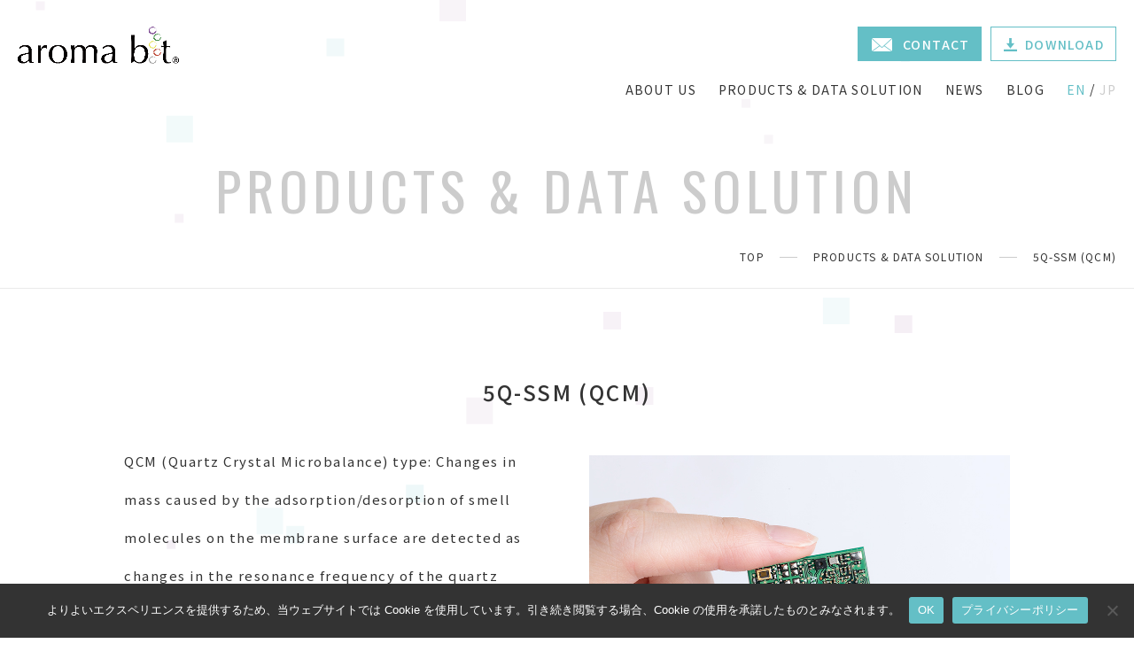

--- FILE ---
content_type: text/html; charset=UTF-8
request_url: https://www.aromabit.com/en/products_datasolution-en/5q-ssm-qcm-en/
body_size: 8086
content:
<!DOCTYPE html>
<html>

<head>
    <meta charset="utf-8">
    <meta name="viewport" content="width=device-width,initial-scale=1">
    <meta name="format-detection" content="telephone=no">

    <!-- キャッシュ対策 -->
    <meta http-equiv="Pragma" content="no-cache">
    <meta http-equiv="Cache-Control" content="no-cache">

    <!-- ファビコンなど -->
    <link rel="apple-touch-icon" sizes="128x128" href="https://www.aromabit.com/wp-content/themes/wp-aromabit/img/common/favicon.png">
    <link rel="shortcut icon" href="https://www.aromabit.com/wp-content/themes/wp-aromabit/img/common/favicon.ico">

    <!-- css -->
    <link rel="stylesheet" href="https://www.aromabit.com/wp-content/themes/wp-aromabit/css/common.css?20260121040641" type="text/css" />

    <!-- js -->
    <script src="https://ajax.googleapis.com/ajax/libs/jquery/3.6.0/jquery.min.js"></script>
    <script src="https://cdnjs.cloudflare.com/ajax/libs/parallax/3.1.0/parallax.min.js"></script>
    <script type="text/javascript" src="https://www.aromabit.com/wp-content/themes/wp-aromabit/js/jtransit.min.js"></script>
    <script type="text/javascript" src="https://www.aromabit.com/wp-content/themes/wp-aromabit/js/main.js"></script>

    <!-- google font -->
    <link rel="preconnect" href="https://fonts.googleapis.com">
    <link rel="preconnect" href="https://fonts.gstatic.com" crossorigin>
    <link href="https://fonts.googleapis.com/css2?family=Noto+Sans+JP:wght@400;500&family=Oswald&display=swap" rel="stylesheet">
    

<link rel="stylesheet" href="https://www.aromabit.com/wp-content/themes/wp-aromabit/css/product.css?20260121040641" type="text/css" />

<title>5Q-SSM (QCM) | Aroma Bit, Inc.</title>
	<style>img:is([sizes="auto" i], [sizes^="auto," i]) { contain-intrinsic-size: 3000px 1500px }</style>
	
		<!-- All in One SEO 4.8.1.1 - aioseo.com -->
	<meta name="robots" content="max-image-preview:large" />
	<link rel="canonical" href="https://www.aromabit.com/en/products_datasolution-en/5q-ssm-qcm-en/" />
	<meta name="generator" content="All in One SEO (AIOSEO) 4.8.1.1" />

		<!-- Google tag (gtag.js) -->
<script async src="https://www.googletagmanager.com/gtag/js?id=G-MX1RVRJCZW"></script>
<script>
  window.dataLayer = window.dataLayer || [];
  function gtag(){dataLayer.push(arguments);}
  gtag('js', new Date());

  gtag('config', 'G-MX1RVRJCZW');
  gtag('config', 'UA-66661208-1');
</script>
		<meta property="og:locale" content="en_US" />
		<meta property="og:site_name" content="aromabit -" />
		<meta property="og:type" content="article" />
		<meta property="og:title" content="5Q-SSM (QCM) | Aroma Bit, Inc." />
		<meta property="og:url" content="https://www.aromabit.com/en/products_datasolution-en/5q-ssm-qcm-en/" />
		<meta property="og:image" content="https://52.193.158.205/wp-content/uploads/2022/08/og-image.jpg" />
		<meta property="og:image:secure_url" content="https://52.193.158.205/wp-content/uploads/2022/08/og-image.jpg" />
		<meta property="article:published_time" content="2022-08-06T13:03:59+00:00" />
		<meta property="article:modified_time" content="2024-12-25T08:36:20+00:00" />
		<meta name="twitter:card" content="summary_large_image" />
		<meta name="twitter:title" content="5Q-SSM (QCM) | Aroma Bit, Inc." />
		<meta name="twitter:image" content="http://52.193.158.205/wp-content/uploads/2022/08/og-image.jpg" />
		<script type="application/ld+json" class="aioseo-schema">
			{"@context":"https:\/\/schema.org","@graph":[{"@type":"BreadcrumbList","@id":"https:\/\/www.aromabit.com\/en\/products_datasolution-en\/5q-ssm-qcm-en\/#breadcrumblist","itemListElement":[{"@type":"ListItem","@id":"https:\/\/www.aromabit.com\/#listItem","position":1,"name":"Home","item":"https:\/\/www.aromabit.com\/","nextItem":{"@type":"ListItem","@id":"https:\/\/www.aromabit.com\/en\/products_datasolution-en\/#listItem","name":"PRODUCTS & DATA SOLUTION(EN)"}},{"@type":"ListItem","@id":"https:\/\/www.aromabit.com\/en\/products_datasolution-en\/#listItem","position":2,"name":"PRODUCTS & DATA SOLUTION(EN)","item":"https:\/\/www.aromabit.com\/en\/products_datasolution-en\/","nextItem":{"@type":"ListItem","@id":"https:\/\/www.aromabit.com\/en\/products_datasolution-en\/5q-ssm-qcm-en\/#listItem","name":"5Q-SSM (QCM)"},"previousItem":{"@type":"ListItem","@id":"https:\/\/www.aromabit.com\/#listItem","name":"Home"}},{"@type":"ListItem","@id":"https:\/\/www.aromabit.com\/en\/products_datasolution-en\/5q-ssm-qcm-en\/#listItem","position":3,"name":"5Q-SSM (QCM)","previousItem":{"@type":"ListItem","@id":"https:\/\/www.aromabit.com\/en\/products_datasolution-en\/#listItem","name":"PRODUCTS & DATA SOLUTION(EN)"}}]},{"@type":"Organization","@id":"https:\/\/www.aromabit.com\/#organization","name":"aromabit","url":"https:\/\/www.aromabit.com\/"},{"@type":"WebPage","@id":"https:\/\/www.aromabit.com\/en\/products_datasolution-en\/5q-ssm-qcm-en\/#webpage","url":"https:\/\/www.aromabit.com\/en\/products_datasolution-en\/5q-ssm-qcm-en\/","name":"5Q-SSM (QCM) | Aroma Bit, Inc.","inLanguage":"en-US","isPartOf":{"@id":"https:\/\/www.aromabit.com\/#website"},"breadcrumb":{"@id":"https:\/\/www.aromabit.com\/en\/products_datasolution-en\/5q-ssm-qcm-en\/#breadcrumblist"},"image":{"@type":"ImageObject","url":"https:\/\/www.aromabit.com\/wp-content\/uploads\/2022\/08\/5Q-SSM.jpg","@id":"https:\/\/www.aromabit.com\/en\/products_datasolution-en\/5q-ssm-qcm-en\/#mainImage","width":960,"height":600},"primaryImageOfPage":{"@id":"https:\/\/www.aromabit.com\/en\/products_datasolution-en\/5q-ssm-qcm-en\/#mainImage"},"datePublished":"2022-08-06T22:03:59+09:00","dateModified":"2024-12-25T17:36:20+09:00"},{"@type":"WebSite","@id":"https:\/\/www.aromabit.com\/#website","url":"https:\/\/www.aromabit.com\/","name":"aromabit","inLanguage":"en-US","publisher":{"@id":"https:\/\/www.aromabit.com\/#organization"}}]}
		</script>
		<!-- All in One SEO -->

<link rel="alternate" href="https://www.aromabit.com/products_datasolution/5q-ssm-qcm/" hreflang="ja" />
<link rel="alternate" href="https://www.aromabit.com/en/products_datasolution-en/5q-ssm-qcm-en/" hreflang="en" />
<script type="text/javascript">
/* <![CDATA[ */
window._wpemojiSettings = {"baseUrl":"https:\/\/s.w.org\/images\/core\/emoji\/16.0.1\/72x72\/","ext":".png","svgUrl":"https:\/\/s.w.org\/images\/core\/emoji\/16.0.1\/svg\/","svgExt":".svg","source":{"concatemoji":"https:\/\/www.aromabit.com\/wp-includes\/js\/wp-emoji-release.min.js?ver=6.8.3"}};
/*! This file is auto-generated */
!function(s,n){var o,i,e;function c(e){try{var t={supportTests:e,timestamp:(new Date).valueOf()};sessionStorage.setItem(o,JSON.stringify(t))}catch(e){}}function p(e,t,n){e.clearRect(0,0,e.canvas.width,e.canvas.height),e.fillText(t,0,0);var t=new Uint32Array(e.getImageData(0,0,e.canvas.width,e.canvas.height).data),a=(e.clearRect(0,0,e.canvas.width,e.canvas.height),e.fillText(n,0,0),new Uint32Array(e.getImageData(0,0,e.canvas.width,e.canvas.height).data));return t.every(function(e,t){return e===a[t]})}function u(e,t){e.clearRect(0,0,e.canvas.width,e.canvas.height),e.fillText(t,0,0);for(var n=e.getImageData(16,16,1,1),a=0;a<n.data.length;a++)if(0!==n.data[a])return!1;return!0}function f(e,t,n,a){switch(t){case"flag":return n(e,"\ud83c\udff3\ufe0f\u200d\u26a7\ufe0f","\ud83c\udff3\ufe0f\u200b\u26a7\ufe0f")?!1:!n(e,"\ud83c\udde8\ud83c\uddf6","\ud83c\udde8\u200b\ud83c\uddf6")&&!n(e,"\ud83c\udff4\udb40\udc67\udb40\udc62\udb40\udc65\udb40\udc6e\udb40\udc67\udb40\udc7f","\ud83c\udff4\u200b\udb40\udc67\u200b\udb40\udc62\u200b\udb40\udc65\u200b\udb40\udc6e\u200b\udb40\udc67\u200b\udb40\udc7f");case"emoji":return!a(e,"\ud83e\udedf")}return!1}function g(e,t,n,a){var r="undefined"!=typeof WorkerGlobalScope&&self instanceof WorkerGlobalScope?new OffscreenCanvas(300,150):s.createElement("canvas"),o=r.getContext("2d",{willReadFrequently:!0}),i=(o.textBaseline="top",o.font="600 32px Arial",{});return e.forEach(function(e){i[e]=t(o,e,n,a)}),i}function t(e){var t=s.createElement("script");t.src=e,t.defer=!0,s.head.appendChild(t)}"undefined"!=typeof Promise&&(o="wpEmojiSettingsSupports",i=["flag","emoji"],n.supports={everything:!0,everythingExceptFlag:!0},e=new Promise(function(e){s.addEventListener("DOMContentLoaded",e,{once:!0})}),new Promise(function(t){var n=function(){try{var e=JSON.parse(sessionStorage.getItem(o));if("object"==typeof e&&"number"==typeof e.timestamp&&(new Date).valueOf()<e.timestamp+604800&&"object"==typeof e.supportTests)return e.supportTests}catch(e){}return null}();if(!n){if("undefined"!=typeof Worker&&"undefined"!=typeof OffscreenCanvas&&"undefined"!=typeof URL&&URL.createObjectURL&&"undefined"!=typeof Blob)try{var e="postMessage("+g.toString()+"("+[JSON.stringify(i),f.toString(),p.toString(),u.toString()].join(",")+"));",a=new Blob([e],{type:"text/javascript"}),r=new Worker(URL.createObjectURL(a),{name:"wpTestEmojiSupports"});return void(r.onmessage=function(e){c(n=e.data),r.terminate(),t(n)})}catch(e){}c(n=g(i,f,p,u))}t(n)}).then(function(e){for(var t in e)n.supports[t]=e[t],n.supports.everything=n.supports.everything&&n.supports[t],"flag"!==t&&(n.supports.everythingExceptFlag=n.supports.everythingExceptFlag&&n.supports[t]);n.supports.everythingExceptFlag=n.supports.everythingExceptFlag&&!n.supports.flag,n.DOMReady=!1,n.readyCallback=function(){n.DOMReady=!0}}).then(function(){return e}).then(function(){var e;n.supports.everything||(n.readyCallback(),(e=n.source||{}).concatemoji?t(e.concatemoji):e.wpemoji&&e.twemoji&&(t(e.twemoji),t(e.wpemoji)))}))}((window,document),window._wpemojiSettings);
/* ]]> */
</script>
<link rel='stylesheet' id='embed-pdf-viewer-css' href='https://www.aromabit.com/wp-content/plugins/embed-pdf-viewer/css/embed-pdf-viewer.css?ver=2.4.5' type='text/css' media='screen' />
<style id='wp-emoji-styles-inline-css' type='text/css'>

	img.wp-smiley, img.emoji {
		display: inline !important;
		border: none !important;
		box-shadow: none !important;
		height: 1em !important;
		width: 1em !important;
		margin: 0 0.07em !important;
		vertical-align: -0.1em !important;
		background: none !important;
		padding: 0 !important;
	}
</style>
<link rel='stylesheet' id='wp-block-library-css' href='https://www.aromabit.com/wp-includes/css/dist/block-library/style.min.css?ver=6.8.3' type='text/css' media='all' />
<style id='classic-theme-styles-inline-css' type='text/css'>
/*! This file is auto-generated */
.wp-block-button__link{color:#fff;background-color:#32373c;border-radius:9999px;box-shadow:none;text-decoration:none;padding:calc(.667em + 2px) calc(1.333em + 2px);font-size:1.125em}.wp-block-file__button{background:#32373c;color:#fff;text-decoration:none}
</style>
<style id='tropicalista-pdfembed-style-inline-css' type='text/css'>
.wp-block-tropicalista-pdfembed{height:500px}

</style>
<style id='global-styles-inline-css' type='text/css'>
:root{--wp--preset--aspect-ratio--square: 1;--wp--preset--aspect-ratio--4-3: 4/3;--wp--preset--aspect-ratio--3-4: 3/4;--wp--preset--aspect-ratio--3-2: 3/2;--wp--preset--aspect-ratio--2-3: 2/3;--wp--preset--aspect-ratio--16-9: 16/9;--wp--preset--aspect-ratio--9-16: 9/16;--wp--preset--color--black: #000000;--wp--preset--color--cyan-bluish-gray: #abb8c3;--wp--preset--color--white: #ffffff;--wp--preset--color--pale-pink: #f78da7;--wp--preset--color--vivid-red: #cf2e2e;--wp--preset--color--luminous-vivid-orange: #ff6900;--wp--preset--color--luminous-vivid-amber: #fcb900;--wp--preset--color--light-green-cyan: #7bdcb5;--wp--preset--color--vivid-green-cyan: #00d084;--wp--preset--color--pale-cyan-blue: #8ed1fc;--wp--preset--color--vivid-cyan-blue: #0693e3;--wp--preset--color--vivid-purple: #9b51e0;--wp--preset--gradient--vivid-cyan-blue-to-vivid-purple: linear-gradient(135deg,rgba(6,147,227,1) 0%,rgb(155,81,224) 100%);--wp--preset--gradient--light-green-cyan-to-vivid-green-cyan: linear-gradient(135deg,rgb(122,220,180) 0%,rgb(0,208,130) 100%);--wp--preset--gradient--luminous-vivid-amber-to-luminous-vivid-orange: linear-gradient(135deg,rgba(252,185,0,1) 0%,rgba(255,105,0,1) 100%);--wp--preset--gradient--luminous-vivid-orange-to-vivid-red: linear-gradient(135deg,rgba(255,105,0,1) 0%,rgb(207,46,46) 100%);--wp--preset--gradient--very-light-gray-to-cyan-bluish-gray: linear-gradient(135deg,rgb(238,238,238) 0%,rgb(169,184,195) 100%);--wp--preset--gradient--cool-to-warm-spectrum: linear-gradient(135deg,rgb(74,234,220) 0%,rgb(151,120,209) 20%,rgb(207,42,186) 40%,rgb(238,44,130) 60%,rgb(251,105,98) 80%,rgb(254,248,76) 100%);--wp--preset--gradient--blush-light-purple: linear-gradient(135deg,rgb(255,206,236) 0%,rgb(152,150,240) 100%);--wp--preset--gradient--blush-bordeaux: linear-gradient(135deg,rgb(254,205,165) 0%,rgb(254,45,45) 50%,rgb(107,0,62) 100%);--wp--preset--gradient--luminous-dusk: linear-gradient(135deg,rgb(255,203,112) 0%,rgb(199,81,192) 50%,rgb(65,88,208) 100%);--wp--preset--gradient--pale-ocean: linear-gradient(135deg,rgb(255,245,203) 0%,rgb(182,227,212) 50%,rgb(51,167,181) 100%);--wp--preset--gradient--electric-grass: linear-gradient(135deg,rgb(202,248,128) 0%,rgb(113,206,126) 100%);--wp--preset--gradient--midnight: linear-gradient(135deg,rgb(2,3,129) 0%,rgb(40,116,252) 100%);--wp--preset--font-size--small: 13px;--wp--preset--font-size--medium: 20px;--wp--preset--font-size--large: 36px;--wp--preset--font-size--x-large: 42px;--wp--preset--spacing--20: 0.44rem;--wp--preset--spacing--30: 0.67rem;--wp--preset--spacing--40: 1rem;--wp--preset--spacing--50: 1.5rem;--wp--preset--spacing--60: 2.25rem;--wp--preset--spacing--70: 3.38rem;--wp--preset--spacing--80: 5.06rem;--wp--preset--shadow--natural: 6px 6px 9px rgba(0, 0, 0, 0.2);--wp--preset--shadow--deep: 12px 12px 50px rgba(0, 0, 0, 0.4);--wp--preset--shadow--sharp: 6px 6px 0px rgba(0, 0, 0, 0.2);--wp--preset--shadow--outlined: 6px 6px 0px -3px rgba(255, 255, 255, 1), 6px 6px rgba(0, 0, 0, 1);--wp--preset--shadow--crisp: 6px 6px 0px rgba(0, 0, 0, 1);}:where(.is-layout-flex){gap: 0.5em;}:where(.is-layout-grid){gap: 0.5em;}body .is-layout-flex{display: flex;}.is-layout-flex{flex-wrap: wrap;align-items: center;}.is-layout-flex > :is(*, div){margin: 0;}body .is-layout-grid{display: grid;}.is-layout-grid > :is(*, div){margin: 0;}:where(.wp-block-columns.is-layout-flex){gap: 2em;}:where(.wp-block-columns.is-layout-grid){gap: 2em;}:where(.wp-block-post-template.is-layout-flex){gap: 1.25em;}:where(.wp-block-post-template.is-layout-grid){gap: 1.25em;}.has-black-color{color: var(--wp--preset--color--black) !important;}.has-cyan-bluish-gray-color{color: var(--wp--preset--color--cyan-bluish-gray) !important;}.has-white-color{color: var(--wp--preset--color--white) !important;}.has-pale-pink-color{color: var(--wp--preset--color--pale-pink) !important;}.has-vivid-red-color{color: var(--wp--preset--color--vivid-red) !important;}.has-luminous-vivid-orange-color{color: var(--wp--preset--color--luminous-vivid-orange) !important;}.has-luminous-vivid-amber-color{color: var(--wp--preset--color--luminous-vivid-amber) !important;}.has-light-green-cyan-color{color: var(--wp--preset--color--light-green-cyan) !important;}.has-vivid-green-cyan-color{color: var(--wp--preset--color--vivid-green-cyan) !important;}.has-pale-cyan-blue-color{color: var(--wp--preset--color--pale-cyan-blue) !important;}.has-vivid-cyan-blue-color{color: var(--wp--preset--color--vivid-cyan-blue) !important;}.has-vivid-purple-color{color: var(--wp--preset--color--vivid-purple) !important;}.has-black-background-color{background-color: var(--wp--preset--color--black) !important;}.has-cyan-bluish-gray-background-color{background-color: var(--wp--preset--color--cyan-bluish-gray) !important;}.has-white-background-color{background-color: var(--wp--preset--color--white) !important;}.has-pale-pink-background-color{background-color: var(--wp--preset--color--pale-pink) !important;}.has-vivid-red-background-color{background-color: var(--wp--preset--color--vivid-red) !important;}.has-luminous-vivid-orange-background-color{background-color: var(--wp--preset--color--luminous-vivid-orange) !important;}.has-luminous-vivid-amber-background-color{background-color: var(--wp--preset--color--luminous-vivid-amber) !important;}.has-light-green-cyan-background-color{background-color: var(--wp--preset--color--light-green-cyan) !important;}.has-vivid-green-cyan-background-color{background-color: var(--wp--preset--color--vivid-green-cyan) !important;}.has-pale-cyan-blue-background-color{background-color: var(--wp--preset--color--pale-cyan-blue) !important;}.has-vivid-cyan-blue-background-color{background-color: var(--wp--preset--color--vivid-cyan-blue) !important;}.has-vivid-purple-background-color{background-color: var(--wp--preset--color--vivid-purple) !important;}.has-black-border-color{border-color: var(--wp--preset--color--black) !important;}.has-cyan-bluish-gray-border-color{border-color: var(--wp--preset--color--cyan-bluish-gray) !important;}.has-white-border-color{border-color: var(--wp--preset--color--white) !important;}.has-pale-pink-border-color{border-color: var(--wp--preset--color--pale-pink) !important;}.has-vivid-red-border-color{border-color: var(--wp--preset--color--vivid-red) !important;}.has-luminous-vivid-orange-border-color{border-color: var(--wp--preset--color--luminous-vivid-orange) !important;}.has-luminous-vivid-amber-border-color{border-color: var(--wp--preset--color--luminous-vivid-amber) !important;}.has-light-green-cyan-border-color{border-color: var(--wp--preset--color--light-green-cyan) !important;}.has-vivid-green-cyan-border-color{border-color: var(--wp--preset--color--vivid-green-cyan) !important;}.has-pale-cyan-blue-border-color{border-color: var(--wp--preset--color--pale-cyan-blue) !important;}.has-vivid-cyan-blue-border-color{border-color: var(--wp--preset--color--vivid-cyan-blue) !important;}.has-vivid-purple-border-color{border-color: var(--wp--preset--color--vivid-purple) !important;}.has-vivid-cyan-blue-to-vivid-purple-gradient-background{background: var(--wp--preset--gradient--vivid-cyan-blue-to-vivid-purple) !important;}.has-light-green-cyan-to-vivid-green-cyan-gradient-background{background: var(--wp--preset--gradient--light-green-cyan-to-vivid-green-cyan) !important;}.has-luminous-vivid-amber-to-luminous-vivid-orange-gradient-background{background: var(--wp--preset--gradient--luminous-vivid-amber-to-luminous-vivid-orange) !important;}.has-luminous-vivid-orange-to-vivid-red-gradient-background{background: var(--wp--preset--gradient--luminous-vivid-orange-to-vivid-red) !important;}.has-very-light-gray-to-cyan-bluish-gray-gradient-background{background: var(--wp--preset--gradient--very-light-gray-to-cyan-bluish-gray) !important;}.has-cool-to-warm-spectrum-gradient-background{background: var(--wp--preset--gradient--cool-to-warm-spectrum) !important;}.has-blush-light-purple-gradient-background{background: var(--wp--preset--gradient--blush-light-purple) !important;}.has-blush-bordeaux-gradient-background{background: var(--wp--preset--gradient--blush-bordeaux) !important;}.has-luminous-dusk-gradient-background{background: var(--wp--preset--gradient--luminous-dusk) !important;}.has-pale-ocean-gradient-background{background: var(--wp--preset--gradient--pale-ocean) !important;}.has-electric-grass-gradient-background{background: var(--wp--preset--gradient--electric-grass) !important;}.has-midnight-gradient-background{background: var(--wp--preset--gradient--midnight) !important;}.has-small-font-size{font-size: var(--wp--preset--font-size--small) !important;}.has-medium-font-size{font-size: var(--wp--preset--font-size--medium) !important;}.has-large-font-size{font-size: var(--wp--preset--font-size--large) !important;}.has-x-large-font-size{font-size: var(--wp--preset--font-size--x-large) !important;}
:where(.wp-block-post-template.is-layout-flex){gap: 1.25em;}:where(.wp-block-post-template.is-layout-grid){gap: 1.25em;}
:where(.wp-block-columns.is-layout-flex){gap: 2em;}:where(.wp-block-columns.is-layout-grid){gap: 2em;}
:root :where(.wp-block-pullquote){font-size: 1.5em;line-height: 1.6;}
</style>
<link rel='stylesheet' id='cookie-notice-front-css' href='https://www.aromabit.com/wp-content/plugins/cookie-notice/css/front.min.css?ver=2.4.18' type='text/css' media='all' />
<script type="text/javascript" id="cookie-notice-front-js-before">
/* <![CDATA[ */
var cnArgs = {"ajaxUrl":"https:\/\/www.aromabit.com\/wp-admin\/admin-ajax.php","nonce":"599f64ef1e","hideEffect":"fade","position":"bottom","onScroll":false,"onScrollOffset":100,"onClick":false,"cookieName":"cookie_notice_accepted","cookieTime":2592000,"cookieTimeRejected":2592000,"globalCookie":false,"redirection":false,"cache":false,"revokeCookies":false,"revokeCookiesOpt":"automatic"};
/* ]]> */
</script>
<script type="text/javascript" src="https://www.aromabit.com/wp-content/plugins/cookie-notice/js/front.min.js?ver=2.4.18" id="cookie-notice-front-js"></script>
<link rel="https://api.w.org/" href="https://www.aromabit.com/wp-json/" /><link rel="alternate" title="JSON" type="application/json" href="https://www.aromabit.com/wp-json/wp/v2/pages/391" /><link rel="EditURI" type="application/rsd+xml" title="RSD" href="https://www.aromabit.com/xmlrpc.php?rsd" />
<meta name="generator" content="WordPress 6.8.3" />
<link rel='shortlink' href='https://www.aromabit.com/?p=391' />
<link rel="alternate" title="oEmbed (JSON)" type="application/json+oembed" href="https://www.aromabit.com/wp-json/oembed/1.0/embed?url=https%3A%2F%2Fwww.aromabit.com%2Fen%2Fproducts_datasolution-en%2F5q-ssm-qcm-en%2F" />
<link rel="alternate" title="oEmbed (XML)" type="text/xml+oembed" href="https://www.aromabit.com/wp-json/oembed/1.0/embed?url=https%3A%2F%2Fwww.aromabit.com%2Fen%2Fproducts_datasolution-en%2F5q-ssm-qcm-en%2F&#038;format=xml" />
</head>

<body>
    <header id="l-header">
    <div class="c-inner-l c-p20">
        <div class="c-head_logo">
                            <a href="https://www.aromabit.com/en/">
                    <img src="https://www.aromabit.com/wp-content/themes/wp-aromabit/img/common/logo.png" alt="aroma bit">
                </a>
                    </div>
                    <div class="c-list_area">
                <nav class="c-gnav">
                    <ul>
                        <li ><a href="https://www.aromabit.com/en/about-en/">ABOUT US</a></li>
                        <li ><a href="https://www.aromabit.com/en/products_datasolution-en/">PRODUCTS &amp; DATA SOLUTION</a></li>
                        <li ><a href="https://www.aromabit.com/en/news/">NEWS</a></li>
                        <li ><a href="https://www.aromabit.com/en/blog/">BLOG</a></li>
                        <li class="p-lang"><a href="https://aromabit.com/en/" class="current">EN</a><a href="https://www.aromabit.com/">JP</a></li>
                    </ul>
                </nav>
                <ul class="c-btn_list p-head">
                    <li class="p-blue"><a href="https://www.aromabit.com/en/contact-en/">
                            <span><span class="c-ico"><img src="https://www.aromabit.com/wp-content/themes/wp-aromabit/img/common/ico_headmail.png" alt=""></span> CONTACT</span>
                        </a></li>
                    <li class="p-white"><a href="https://www.aromabit.com/en/download-en/">
                            <span><span class="c-ico"><img src="https://www.aromabit.com/wp-content/themes/wp-aromabit/img/common/ico_headdl.png" alt=""></span> DOWNLOAD</span>
                        </a></li>
                </ul>
                <div class="c-menu_btn">
                    <span class="c-menu_line"></span>
                </div>
            </div>
            </div>
    <!-- c-menu_area -->
    <div class="c-menu_area">
        <div class="c-menu_btn open">
            <span class="c-menu_line"></span>
        </div>
                    <div class="c-list_area">
                <nav class="c-gnav">
                    <ul>
                        <li ><a href="https://www.aromabit.com/en/about-en/">ABOUT US</a></li>
                        <li ><a href="https://www.aromabit.com/en/products_datasolution-en/">PRODUCTS &amp; DATA SOLUTION</a></li>
                        <li ><a href="https://www.aromabit.com/en/news/">NEWS</a></li>
                        <li ><a href="https://www.aromabit.com/en//blog/">BLOG</a></li>
                        <li class="p-lang"><a href="https://aromabit.com/en/" class="current">EN</a><a href="https://www.aromabit.com/">JP</a></li>
                    </ul>
                </nav>
                <ul class="c-btn_list p-head">
                    <li class="p-blue"><a href="https://www.aromabit.com/en/contact-en/">
                            <span>
                                <span class="c-ico">
                                    <img src="https://www.aromabit.com/wp-content/themes/wp-aromabit/img/common/ico_headmail.png" alt="">
                                </span>Contact</span>
                        </a>
                    </li>
                    <li class="p-white"><a href="https://www.aromabit.com/en/download-en/">
                            <span><span class="c-ico"><img src="https://www.aromabit.com/wp-content/themes/wp-aromabit/img/common/ico_headdl.png" alt=""></span>Download</span>
                        </a></li>
                </ul>
            </div>
            </div>
    <!-- /c-menu_area -->
</header>
<header id="l-header" class="p-flow">
    <div class="c-inner-l c-p20">
        <div class="c-head_logo">
                            <a href="https://www.aromabit.com/en/">
                    <img src="https://www.aromabit.com/wp-content/themes/wp-aromabit/img/common/logo.png" alt="aroma bit">
                </a>
                    </div>
                    <div class="c-list_area">
                <nav class="c-gnav">
                    <ul>
                        <li ><a href="https://www.aromabit.com/en/about-en/">ABOUT US</a></li>
                        <li ><a href="https://www.aromabit.com/en/products_datasolution-en/">PRODUCTS &amp; DATA SOLUTION</a></li>
                        <li ><a href="https://www.aromabit.com/en/news/">NEWS</a></li>
                        <li ><a href="https://www.aromabit.com/en/blog/">BLOG</a></li>
                        <li class="p-lang"><a href="https://aromabit.com/en/" class="current">EN</a><a href="https://www.aromabit.com/">JP</a></li>
                    </ul>
                </nav>
                <ul class="c-btn_list p-head">
                    <li class="p-blue">
                        <a href="https://www.aromabit.com/en/contact-en/">
                            <span><span class="c-ico"><img src="https://www.aromabit.com/wp-content/themes/wp-aromabit/img/common/ico_headmail.png" alt=""></span> CONTACT</span>
                        </a>
                    </li>
                    <li class="p-white">
                        <a href="https://www.aromabit.com/en/download-en/">
                            <span><span class="c-ico"><img src="https://www.aromabit.com/wp-content/themes/wp-aromabit/img/common/ico_headdl.png" alt=""></span> DOWNLOAD</span>
                        </a>
                    </li>
                </ul>
                <div class="c-menu_btn">
                    <span class="c-menu_line"></span>
                </div>
            </div>
            </div>
</header>
<div class="js-drawer-close drawer-bg c-menu_btn" style="display: none;"></div>

<!-- bg -->
<ul id="scene">
    <li class="layer fifth" data-depth="0.10">
        <div></div>
        <div></div>
        <div></div>
        <div></div>
        <div></div>
        <div></div>
        <div></div>
        <div></div>
        <div></div>
        <div></div>
    </li>
    <li class="layer forth" data-depth="0.20">
        <div></div>
        <div></div>
        <div></div>
    </li>
    <li class="layer third" data-depth="0.30">
        <div></div>
        <div></div>
        <div></div>
    </li>
    <li class="layer second" data-depth="0.50">
        <div></div>
        <div></div>
        <div></div>
    </li>
    <li class="layer front" data-depth="1.00">
        <div></div>
        <div></div>
        <div></div>
    </li>
</ul>
<!-- bg -->    <div class="c-pagettl_area">
        <div class="c-inner-l c-p20">
            <h1 class="c-pagettl">PRODUCTS &amp; <br class="p-tb">DATA SOLUTION</h1>
            <ol class="c-bread">
                <li><a href="https://www.aromabit.com/">TOP</a></li>
                <li><a href="../">PRODUCTS &amp; DATA SOLUTION</a></li>
                <li>5Q-SSM (QCM)</li>
            </ol>
        </div>
    </div>
    <div class="c-content c-inner-s c-p20 p-product_page">
        <div class="c-top_text">
            <h1 class="c-contttl">5Q-SSM (QCM)</h1>
            <div class="c-top_wrap">
                <div class="c-textarea">
                    QCM (Quartz Crystal Microbalance) type: Changes in mass caused by the adsorption/desorption of smell molecules on the membrane surface are detected as changes in the resonance frequency of the quartz crystal unit. The frequency change value for each membrane is measured and converted into numerical data. The Sensor  Module  is  equipped  with  a  Standard5-Membrane  Set  pre-selected  by  Aroma  Bit  for  general  smell identification. Recommended for conducting POCs for various applications. Custom Sensor Module with five membranes selected based on Aroma Bit’s vast database, tailor-made for a target applicationis also available upon request. Please inquire for detail.<br />
<br />
■Notice<br />
Due to the transfer of technology, QCM type sensors will now be sold by Sanyo Chemical Industries, Ltd.. <br />
Please contact us from the link below.<br />
<br />
Sanyo Chemical Industries, Ltd.（Inquiry）<br />
<a href="https://kaori.sanyo-chemical.co.jp/contact/"><u>https://kaori.sanyo-chemical.co.jp/contact/</a></u><br />
                </div>
                <div class="c-imgarea">
                    <div>
                                                                                    <figure class="c-img"><img src="https://www.aromabit.com/wp-content/uploads/2022/08/5qssm-01.jpg" alt=""></figure>
                                                            <figure class="c-img"><img src="https://www.aromabit.com/wp-content/uploads/2022/08/KT3_0607_yoko-1.jpg" alt=""></figure>
                                                                        </div>
                </div>
            </div>
        </div>

        
        
                    <div class="c-bgbox">
                <p class="c-ttl">Inquire about 5Q-SSM (QCM)</p>
                <ul class="c-btn_list p-foot">
                    <li class="p-blue"><a href="https://www.aromabit.com/contact/">
                            <span><span class="c-ico"><img src="https://www.aromabit.com/wp-content/themes/wp-aromabit/img/common/ico_footmail.png" alt=""></span>CONTACT</span>
                        </a></li>
                                            <!-- <li class="p-white"><a href="https://www.aromabit.com/download-en/form_qcm/">
                                <span><span class="c-ico"><img src="https://www.aromabit.com/wp-content/themes/wp-aromabit/img/common/ico_footdl.png" alt=""></span>DOWNLOAD</span>
                            </a></li> -->
                                    </ul>
            </div>
        
    </div>

    <footer id="l-footer">
    <!-- c-contact -->
    <div class="c-contact">
        <div class="c-inner-s c-p20">
            <p class="c-ttl">CONTACT</p>
                            <p class="c-text">Please feel free to contact us about our products, services and solutions.</p>
                        <ul class="c-btn_list p-foot">
                                    <li class="p-blue"><a href="https://www.aromabit.com/en/contact-en/">
                            <span><span class="c-ico"><img src="https://www.aromabit.com/wp-content/themes/wp-aromabit/img/common/ico_footmail.png" alt=""></span>CONTACT</span>
                        </a></li>
                    <li class="p-white"><a href="https://www.aromabit.com/en/download-en/">
                            <span><span class="c-ico"><img src="https://www.aromabit.com/wp-content/themes/wp-aromabit/img/common/ico_footdl.png" alt=""></span>DOWNLOAD</span>
                        </a></li>
                            </ul>
        </div>
    </div>
    <!-- /c-contact -->
    <!-- c-flink_wrap -->
    <div class="c-flink_wrap">
        <div class="c-inner-s c-p20">
                            <div class="c-logo_area">
                    <a href="https://www.aromabit.com/en/"><img src="https://www.aromabit.com/wp-content/themes/wp-aromabit/img/common/logo_foot.png" alt="aroma bit"></a>
                </div>
                                        <div class="c-link_area">
                    <div class="c-left">
                        <ul class="c-link_list">
                            <li><a href="https://www.aromabit.com">TOP</a></li>
                            <li><a href="https://www.aromabit.com/en/about-en/">ABOUT US</a></li>
                            <li><a href="https://www.aromabit.com/en/news/">NEWS</a></li>
                            <li><a href="https://www.aromabit.com/en/blog/">BLOG</a></li>
                            <li><a href="https://www.aromabit.com/en/contact-en/">CONTACT</a></li>
                            <li><a href="https://www.aromabit.com/en/download-en/">DOWNLOAD</a></li>
                        </ul>
                    </div>
                    <div class="c-center">
                        <ul class="c-link_list">
                            <li><a href="https://www.aromabit.com/en/products_datasolution-en/">PRODUCTS &amp; DATA SOLUTION</a></li>
                            <li class="p-child"><a href="https://www.aromabit.com/en/products_datasolution-en/5c-ssm-cmos-en/">-5C-SSM (CMOS)</a></li>
                            <li class="p-child"><a href="https://www.aromabit.com/en/products_datasolution-en/service-en/">-Measurement & Analysis Service</a></li>
                            <li class="p-child"><a href="https://www.aromabit.com/en/products_datasolution-en/aromalyzer-en/">-Aromalyzer®</a></li>
                        </ul>
                    </div>
                    <div class="c-right">
                        <ul class="c-link_list">
                            <li><a href="https://www.aromabit.com/en/privacy-policy-en/">PRIVACY POLICY</a></li>
                        </ul>
                        <ul class="c-ico_list">
                            <li><a href="https://www.youtube.com/channel/UCMvcdYn07rWFPghPZgYD7wQ" target="_blank"><img src="https://www.aromabit.com/wp-content/themes/wp-aromabit/img/common/ico_youtube.svg" alt=""></a></li>
                            <li><a href="https://jp.linkedin.com/company/aromabit" target="_blank"><img src="https://www.aromabit.com/wp-content/themes/wp-aromabit/img/common/ico_ig.svg" alt=""></a></li>
                        </ul>
                    </div>
                </div>
                    </div>
    </div>
    <!-- /c-flink_wrap -->
    <div class="c-copy_area">
        <div class="c-inner-s">
            <p class="c-copy"><small>COPYRIGHT &copy; AROMA BIT, INC. <span class="ib">ALL RIGHTS RESERVED.</span></small></p>
        </div>
    </div>
</footer>
<script type="speculationrules">
{"prefetch":[{"source":"document","where":{"and":[{"href_matches":"\/*"},{"not":{"href_matches":["\/wp-*.php","\/wp-admin\/*","\/wp-content\/uploads\/*","\/wp-content\/*","\/wp-content\/plugins\/*","\/wp-content\/themes\/wp-aromabit\/*","\/*\\?(.+)"]}},{"not":{"selector_matches":"a[rel~=\"nofollow\"]"}},{"not":{"selector_matches":".no-prefetch, .no-prefetch a"}}]},"eagerness":"conservative"}]}
</script>

		<!-- Cookie Notice plugin v2.4.18 by Hu-manity.co https://hu-manity.co/ -->
		<div id="cookie-notice" role="dialog" class="cookie-notice-hidden cookie-revoke-hidden cn-position-bottom" aria-label="Cookie Notice" style="background-color: rgba(51,51,51,1);"><div class="cookie-notice-container" style="color: #fff"><span id="cn-notice-text" class="cn-text-container">よりよいエクスペリエンスを提供するため、当ウェブサイトでは Cookie を使用しています。引き続き閲覧する場合、Cookie の使用を承諾したものとみなされます。</span><span id="cn-notice-buttons" class="cn-buttons-container"><a href="#" id="cn-accept-cookie" data-cookie-set="accept" class="cn-set-cookie cn-button" aria-label="OK" style="background-color: #64bfc6">OK</a><a href="https://www.aromabit.com/en/privacy-policy-en/" target="_self" id="cn-more-info" class="cn-more-info cn-button" aria-label="プライバシーポリシー" style="background-color: #64bfc6">プライバシーポリシー</a></span><span id="cn-close-notice" data-cookie-set="accept" class="cn-close-icon" title="いいえ"></span></div>
			
		</div>
		<!-- / Cookie Notice plugin --></body>

</html>

--- FILE ---
content_type: text/css
request_url: https://www.aromabit.com/wp-content/themes/wp-aromabit/css/common.css?20260121040641
body_size: 3578
content:
@charset "UTF-8";
/* ===================================
Reset
=================================== */
html, body, div, span, applet, object, iframe,
h1, h2, h3, h4, h5, h6, p, blockquote, pre,
a, abbr, acronym, address, big, cite, code,
del, dfn, em, img, ins, kbd, q, s, samp,
small, strike, strong, sub, sup, tt, var,
b, u, i, center,
dl, dt, dd, ol, ul, li,
fieldset, form, label, legend,
table, caption, tbody, tfoot, thead, tr, th, td,
article, aside, canvas, details, embed,
figure, figcaption, footer, header, hgroup,
menu, nav, output, ruby, section, summary,
time, mark, audio, video {
  margin: 0;
  padding: 0;
  border: 0;
  font-size: 100%;
  font: inherit;
  vertical-align: baseline;
}

/* HTML5 display-role reset for older browsers */
article, aside, details, figcaption, figure,
footer, header, hgroup, menu, nav, section {
  display: block;
}

body {
  line-height: 1;
}

ol, ul {
  list-style: none;
}

blockquote, q {
  quotes: none;
}

blockquote:before, blockquote:after,
q:before, q:after {
  content: "";
  content: none;
}

table {
  border-collapse: collapse;
  border-spacing: 0;
}

/* input textarea reset
==============================　*/
input,
textarea,
select {
  box-sizing: border-box;
  -moz-box-sizing: border-box;
  -webkit-box-sizing: border-box;
  -webkit-appearance: none;
  -moz-appearance: none;
  appearance: none;
  max-width: 100%;
  outline: none;
  outline: 0;
}

select::-ms-expand {
  display: none;
}

/* iOSでのデフォルトスタイルをリセット */
input[type=submit],
input[type=button] {
  border-radius: 0;
  -webkit-box-sizing: content-box;
  -webkit-appearance: button;
  -moz-appearance: button;
  appearance: button;
  border: none;
  box-sizing: border-box;
  cursor: pointer;
}

input[type=submit]::-webkit-search-decoration,
input[type=button]::-webkit-search-decoration {
  display: none;
}

input[type=submit]::focus,
input[type=button]::focus {
  outline-offset: -2px;
}

/* ===================================
Foundation
=================================== */
* {
  box-sizing: border-box;
  line-break: strict;
}

body {
  font-family: "Noto Sans JP", sans-serif;
  letter-spacing: 0.08em;
  line-height: 1.8;
  color: #333333;
  font-weight: 400;
}

/* テキスト
==============================　*/
a {
  text-decoration: none;
  color: inherit;
  cursor: pointer;
}

strong {
  font-weight: bold;
}

b {
  font-weight: bold;
}

/* メディア
==============================　*/
img {
  display: block;
  max-width: 100%;
  height: auto;
  -webkit-backface-visibility: hidden;
  backface-visibility: hidden;
}

video {
  display: block;
  max-width: 100%;
  height: auto;
  outline: none;
}

iframe {
  max-width: 100%;
}

/* ===================================
Utility
=================================== */
/* 幅
==============================　*/
.c-inner-l {
  max-width: 1300px;
  margin: 0 auto;
  box-sizing: content-box;
}

.c-inner {
  max-width: 1240px;
  margin: 0 auto;
  box-sizing: content-box;
}

.c-inner-s {
  max-width: 1000px;
  margin: 0 auto;
  box-sizing: content-box;
}

.c-inner-ss {
  max-width: 800px;
  margin: 0 auto;
  box-sizing: content-box;
}

.c-p20 {
  padding: 0 20px;
}

/* テキスト
==============================　*/
.bold {
  font-weight: bold;
}

/* 改行
==============================　*/
.ib {
  display: inline-block;
}

/* ===================================
大カテゴリ
=================================== */
/* 中カテゴリ
==============================　*/
/* 小カテゴリ、コメント */
/* ===================================
header
=================================== */
/* top
==============================　*/
.c-head_logo {
  max-width: 182px;
}

#l-header.p-flow {
  position: fixed;
  top: 0;
  left: 0;
  width: 100%;
  background: rgba(255, 255, 255, 0.5);
  -webkit-backdrop-filter: blur(6px);
          backdrop-filter: blur(6px);
  z-index: 100;
}

body.open #l-header.p-flow {
  z-index: 0;
}

#l-header {
  padding: 30px 0;
  z-index: 100;
}
#l-header .c-inner-l {
  display: flex;
  align-items: center;
  justify-content: space-between;
}
#l-header .c-list_area {
  display: flex;
  align-items: center;
}

.c-gnav {
  font-size: 14px;
  margin-right: 45px;
}
.c-gnav ul {
  display: flex;
  align-items: center;
}
.c-gnav li + li {
  margin-left: 45px;
}
.c-gnav li a {
  position: relative;
}
.c-gnav li a:before {
  transition: 0.5s;
  content: "";
  width: 30px;
  height: 1px;
  background: #64bfc6;
  position: absolute;
  bottom: -8px;
  left: calc(50% - 15px);
  opacity: 0;
}
.c-gnav li.current a:before,
.c-gnav li a:hover:before {
  opacity: 1;
}
.c-gnav .p-lang a {
  color: #cccccc;
  transition: 0.5s;
}
.c-gnav .p-lang a:hover {
  opacity: 0.5;
}
.c-gnav .p-lang a:hover:before {
  background: none;
}
.c-gnav .p-lang a.current {
  color: #64bfc6;
}
.c-gnav .p-lang a + a {
  margin-left: 16px;
  position: relative;
}
.c-gnav .p-lang a + a:before {
  content: "/";
  color: #333;
  position: absolute;
  background: none;
  top: -3px;
  left: -11px;
  opacity: 1;
}

.c-btn_list {
  display: flex;
}
.c-btn_list li + li {
  margin-left: 10px;
}
.c-btn_list a span {
  display: flex;
  align-items: center;
  font-size: 14px;
  letter-spacing: 0.1em;
}
.c-btn_list a {
  display: flex;
  align-items: center;
  justify-content: center;
  font-weight: 500;
  transition: 0.5s;
  padding: 7px 12px 5px 15px;
}
.c-btn_list a:hover {
  opacity: 0.5;
}
.c-btn_list .c-ico {
  width: 23px;
  display: block;
}
.c-btn_list .p-blue a {
  background: #64bfc6;
  border: 1px solid #64bfc6;
  color: #fff;
}
.c-btn_list .p-blue a .c-ico {
  margin-right: 12px;
}
.c-btn_list .p-white a {
  background: #fff;
  border: 1px solid #64bfc6;
  color: #64bfc6;
  padding: 7px 13px 5px 10px;
}
.c-btn_list .p-white a .c-ico {
  margin-right: 5px;
}

/* SP menu
==============================　*/
body.open {
  overflow: hidden;
}

.c-menu_btn {
  width: 40px;
  height: 40px;
  position: relative;
  margin-left: 20px;
  display: none;
}
.c-menu_btn .c-menu_line {
  width: 40px;
  height: 1px;
  background-color: #64bfc6;
  position: absolute;
  top: 50%;
  left: 0;
}
.c-menu_btn .c-menu_line:before {
  content: "";
  width: 100%;
  height: 1px;
  background-color: #64bfc6;
  position: absolute;
  top: -10px;
  left: 0;
}
.c-menu_btn .c-menu_line:after {
  content: "";
  width: 100%;
  height: 1px;
  background-color: #64bfc6;
  position: absolute;
  top: 10px;
  left: 0;
}

/* メニュー内 */
.c-menu_area {
  position: fixed;
  top: 0;
  right: -50%;
  width: 50%;
  min-width: 250px;
  height: 100%;
  background: #fff;
  z-index: 120;
  transition: 0.5s;
}
.c-menu_area.open {
  right: 0;
}
.c-menu_area .c-menu_btn {
  cursor: pointer;
  transition: 0.5s;
  z-index: 10;
  margin: 0 20px 0 auto;
}
.c-menu_area .c-menu_btn:hover {
  opacity: 0.5;
}
.c-menu_area .c-menu_btn .c-menu_line:after {
  opacity: 0;
}
.c-menu_area .c-menu_btn .c-menu_line {
  transform: rotate(15deg);
  top: 25px;
}
.c-menu_area .c-menu_btn .c-menu_line:before {
  transform: rotate(-30deg);
  top: 0;
}

.drawer-bg {
  position: fixed;
  left: 0;
  top: 0;
  width: 100vw;
  height: 100vh;
  background-color: #cccccc;
  display: none;
  cursor: pointer;
  z-index: -10;
  background: rgba(255, 255, 255, 0.5);
  -webkit-backdrop-filter: blur(6px);
          backdrop-filter: blur(6px);
  margin: 0;
}

body.open .drawer-bg {
  opacity: 1;
  visibility: visible;
  z-index: 10;
}

.c-menu_area .c-gnav {
  display: block;
  margin: 0 auto 0 60px;
}
.c-menu_area .c-gnav ul {
  display: block;
}
.c-menu_area .c-gnav li + li {
  margin: 20px 0 0;
}
.c-menu_area .c-btn_list.p-head {
  display: block;
  margin: 30px;
}
.c-menu_area .c-btn_list li + li {
  margin: 10px 0 0;
}
.c-menu_area .c-gnav li a:before {
  bottom: auto;
  top: 10px;
  left: -30px;
  width: 15px;
}
.c-menu_area .c-gnav .p-lang a + a:before {
  top: -3px;
  left: -11px;
}

@media screen and (max-width: 1300px) {
  .c-gnav li + li {
    margin-left: 25px;
  }
  #l-header .c-list_area {
    flex-wrap: wrap;
    flex-direction: column-reverse;
    justify-content: flex-end;
  }
  .c-btn_list.p-head {
    justify-content: flex-end;
    width: 100%;
  }
  .c-gnav {
    margin: 20px 0 0;
  }
  #l-header .c-inner-l {
    align-items: flex-start;
  }
}
@media screen and (max-width: 800px) {
  #l-header {
    padding: 10px 0;
  }
  .c-menu_btn {
    display: block;
  }
  .c-btn_list.p-head {
    display: none;
  }
  .c-gnav {
    display: none;
  }
  #l-header .c-inner-l {
    align-items: center;
  }
  #l-header .c-list_area {
    flex-direction: unset;
  }
}
@media screen and (max-width: 600px) {
  .c-head_logo {
    max-width: 127.4px;
  }
}
@media screen and (max-width: 500px) {
  .c-menu_area {
    right: -280px;
  }
}
/* ===================================
footer
=================================== */
#l-footer {
  padding-top: 140px;
}

/* contact
==============================　*/
.c-contact {
  background: #64bfc6;
  padding: 45px 0 80px;
}
.c-contact .c-ttl {
  font-size: 63px;
  letter-spacing: 0.08em;
  font-family: "Oswald", sans-serif;
  color: #fff;
  text-align: center;
}
.c-contact .c-text {
  font-size: 15px;
  color: #fff;
  letter-spacing: 0.1em;
  text-align: center;
  margin-top: 15px;
}
.c-contact .c-btn_list {
  margin-top: 35px;
  justify-content: center;
}
.c-contact .c-btn_list li + li {
  margin-left: 30px;
}
.c-contact .c-btn_list .p-blue a,
.c-contact .c-btn_list .p-white a {
  width: 300px;
  border: 1px solid white;
  padding: 20px 5px;
}
.c-contact .c-btn_list .p-blue a span,
.c-contact .c-btn_list .p-white a span {
  font-size: 20px !important;
  letter-spacing: 0.1em;
}

.c-flink_wrap .c-inner-s {
  padding-top: 55px;
  padding-bottom: 30px;
  display: flex;
  box-sizing: border-box;
}
.c-flink_wrap .c-logo_area {
  width: 182px;
  margin-top: 5px;
  transition: 0.5s;
}
.c-flink_wrap .c-logo_area:hover {
  opacity: 0.5;
}
.c-flink_wrap .c-link_area {
  display: flex;
  margin-left: 70px;
  justify-content: space-between;
  width: calc(100% - 252px);
}
.c-flink_wrap .c-link_list li + li {
  margin-top: 15px;
}
.c-flink_wrap .c-link_list a {
  color: #64bfc6;
  font-size: 16px;
  font-weight: 500;
  letter-spacing: 0.1em;
  transition: 0.5s;
}
.c-flink_wrap .c-link_list a:hover {
  opacity: 0.5;
}
.c-flink_wrap .c-link_list a .c-ico {
  width: 16px;
  height: 16px;
  display: inline-block;
  margin-left: 10px;
}
.c-flink_wrap .c-link_list .p-child a {
  font-size: 14px;
  font-weight: 400;
  color: #333333;
}
.c-flink_wrap .c-right .c-link_list a {
  color: #333333;
}
.c-flink_wrap .c-ico_list {
  display: flex;
  margin-top: 35px;
}
.c-flink_wrap .c-ico_list li {
  width: 58px;
}
.c-flink_wrap .c-ico_list li a {
  display: block;
  transition: 0.5s;
}
.c-flink_wrap .c-ico_list li a:hover {
  opacity: 0.5;
}
.c-flink_wrap .c-ico_list li + li {
  margin-left: 20px;
}

.c-flink_wrap .c-link_list li + li.p-child {
  margin-top: 1px;
}

.c-copy_area .c-inner-s {
  text-align: center;
  font-size: 13px;
  border-top: 1px solid #cccccc;
  padding: 35px 0;
}

@media screen and (max-width: 1200px) {
  .c-copy_area {
    padding: 0 20px;
  }
}
@media screen and (max-width: 1024px) {
  .c-flink_wrap .c-inner-s {
    display: block;
  }
  .c-flink_wrap .c-link_area {
    width: 100%;
    margin: 40px 0 0;
  }
  .c-flink_wrap .c-logo_area {
    width: 160px;
  }
}
@media screen and (max-width: 700px) {
  .c-flink_wrap .c-link_area {
    display: block;
  }
  .c-center {
    margin-top: 20px;
  }
  .c-right {
    margin-top: 20px;
  }
  .c-contact .c-btn_list {
    display: block;
  }
  .c-contact .c-btn_list .p-blue a, .c-contact .c-btn_list .p-white a {
    width: 90%;
    padding: 10px 0;
    margin: 0 auto !important;
  }
  .c-contact .c-btn_list li + li {
    margin: 30px 0 0 !important;
  }
  .c-contact .c-btn_list .p-blue a span, .c-contact .c-btn_list .p-white a span {
    font-size: 16px !important;
  }
}
@media screen and (max-width: 600px) {
  .c-contact .c-ttl {
    font-size: 38px;
  }
}
/* navarea
==============================　*/
/* ===================================
common
=================================== */
/* c-pagettl_area
==============================　*/
.c-pagettl_area {
  padding: 40px 0 25px;
  border-bottom: 1px solid #eaeaea;
}
.c-pagettl_area .c-pagettl {
  font-size: 60px;
  font-family: "Oswald", sans-serif;
  color: #cccccc;
  line-height: 1;
  text-align: center;
  letter-spacing: 0.1em;
}
.c-pagettl_area .c-pagettl br.p-tb {
  display: none;
}

.c-bread {
  display: flex;
  align-items: center;
  justify-content: flex-end;
  padding-top: 35px;
  font-size: 12px;
  letter-spacing: 0.1em;
  word-break: keep-all;
  white-space: nowrap;
  overflow: auto;
}
.c-bread a {
  display: block;
  transition: 0.5s;
}
.c-bread a:hover {
  opacity: 0.5;
}
.c-bread li + li {
  margin-left: 55px;
  position: relative;
}
.c-bread li + li:before {
  content: "";
  width: 20px;
  height: 1px;
  background: #cccccc;
  position: absolute;
  top: 50%;
  left: -38px;
}

/* btn
==============================　*/
.c-btn-b a {
  font-size: 14px;
  letter-spacing: 0.08em;
  border: 1px solid #333333;
  font-family: "Oswald", sans-serif;
  display: flex;
  align-items: center;
  justify-content: center;
  width: 250px;
  margin: 0 auto;
  padding: 12px;
  transition: 0.5s;
}
.c-btn-b a:hover {
  background: #333333;
  color: #fff;
}

.c-btn_more {
  transition: 0.5s;
}

.c-btn_more.remove {
  opacity: 0;
  margin-top: -50px !important;
}

@media screen and (max-width: 1024px) {
  .c-bread {
    justify-content: flex-start;
  }
  .c-pagettl_area .c-pagettl br.p-tb {
    display: block;
  }
}
@media screen and (max-width: 600px) {
  .c-pagettl_area .c-pagettl {
    font-size: 36px;
    line-height: 1.3;
  }
}
/* ===================================
bg
=================================== */
#scene {
  width: 100vw;
  height: 100vh;
  padding: 0;
  margin: 0;
  position: fixed !important;
  z-index: -1;
  top: 0;
}

#scene > li {
  position: absolute;
  width: 100%;
  height: 100%;
  -webkit-animation: blurIntro 3s;
          animation: blurIntro 3s;
}

#scene > li div {
  position: absolute;
  opacity: 0.6;
}

@-webkit-keyframes blurIntro {
  0% {
    filter: blur(500px);
  }
  100% {
    filter: blur(0px);
  }
}

@keyframes blurIntro {
  0% {
    filter: blur(500px);
  }
  100% {
    filter: blur(0px);
  }
}
@-webkit-keyframes blink {
  50% {
    opacity: 1;
  }
}
@keyframes blink {
  50% {
    opacity: 1;
  }
}
.front > div:nth-child(1) {
  width: 30px;
  height: 30px;
  background: #f5eff5;
  top: 10%;
  left: 40%;
  -webkit-animation: blink 5s infinite 0.5s;
          animation: blink 5s infinite 0.5s;
}

.front > div:nth-child(2) {
  width: 20px;
  height: 20px;
  background: #f5eff5;
  top: 50%;
  left: 80%;
  -webkit-animation: blink 5s infinite 2s;
          animation: blink 5s infinite 2s;
}

.front > div:nth-child(3) {
  width: 10px;
  height: 10px;
  background: #f5eff5;
  top: 30%;
  left: 10%;
  -webkit-animation: blink 5s infinite 1s;
          animation: blink 5s infinite 1s;
}

.second > div:nth-child(1) {
  width: 30px;
  height: 30px;
  background: #f4eff5;
  top: 60%;
  left: 40%;
  -webkit-animation: blink 5s infinite 0.3s;
          animation: blink 5s infinite 0.3s;
}

.second > div:nth-child(2) {
  width: 20px;
  height: 20px;
  background: #f4eff5;
  top: 80%;
  left: 60%;
  -webkit-animation: blink 5s infinite 1.2s;
          animation: blink 5s infinite 1.2s;
}

.second > div:nth-child(3) {
  width: 10px;
  height: 10px;
  background: #f4eff5;
  top: 90%;
  left: 20%;
  -webkit-animation: blink 5s infinite 1.4s;
          animation: blink 5s infinite 1.4s;
}

.third > div:nth-child(1) {
  width: 30px;
  height: 30px;
  background: #eef8f9;
  top: 25%;
  left: 18%;
  -webkit-animation: blink 5s infinite 0.8s;
          animation: blink 5s infinite 0.8s;
}

.third > div:nth-child(2) {
  width: 20px;
  height: 20px;
  background: #eef8f9;
  top: 75%;
  left: 35%;
  -webkit-animation: blink 5s infinite 1.6s;
          animation: blink 5s infinite 1.6s;
}

.third > div:nth-child(3) {
  width: 10px;
  height: 10px;
  background: #eef8f9;
  top: 10%;
  left: 80%;
  -webkit-animation: blink 5s infinite 1s;
          animation: blink 5s infinite 1s;
}

.forth > div:nth-child(1) {
  width: 30px;
  height: 30px;
  background: #eef8f9;
  top: 45%;
  left: 68%;
  -webkit-animation: blink 5s infinite 0.4s;
          animation: blink 5s infinite 0.4s;
}

.forth > div:nth-child(2) {
  width: 20px;
  height: 20px;
  background: #eef8f9;
  top: 77%;
  left: 25%;
  -webkit-animation: blink 5s infinite 0.9s;
          animation: blink 5s infinite 0.9s;
}

.forth > div:nth-child(3) {
  width: 10px;
  height: 10px;
  background: #f5eff5;
  top: 94%;
  left: 40%;
  -webkit-animation: blink 5s infinite 1.6s;
          animation: blink 5s infinite 1.6s;
}

.fifth > div:nth-child(1) {
  width: 30px;
  height: 30px;
  background: #eef8f9;
  top: 90%;
  left: 28%;
  -webkit-animation: blink 5s infinite 0.4s;
          animation: blink 5s infinite 0.4s;
}

.fifth > div:nth-child(2) {
  width: 20px;
  height: 20px;
  background: #f5eff5;
  top: 57%;
  left: 55%;
  -webkit-animation: blink 5s infinite 0.9s;
          animation: blink 5s infinite 0.9s;
}

.fifth > div:nth-child(3) {
  width: 10px;
  height: 10px;
  background: #f4eff5;
  top: 24%;
  left: 70%;
  -webkit-animation: blink 5s infinite 0.2s;
          animation: blink 5s infinite 0.2s;
}

.fifth > div:nth-child(4) {
  width: 20px;
  height: 20px;
  background: #eef8f9;
  top: 1%;
  left: 25%;
  -webkit-animation: blink 5s infinite 1s;
          animation: blink 5s infinite 1s;
}

.fifth > div:nth-child(5) {
  width: 10px;
  height: 10px;
  background: #f5eff5;
  top: 0%;
  left: 0%;
  -webkit-animation: blink 5s infinite 0.6s;
          animation: blink 5s infinite 0.6s;
}

.fifth > div:nth-child(6) {
  width: 30px;
  height: 30px;
  background: #eef8f9;
  top: 90%;
  left: 28%;
  -webkit-animation: blink 5s infinite 0.4s;
          animation: blink 5s infinite 0.4s;
}

.fifth > div:nth-child(7) {
  width: 20px;
  height: 20px;
  background: #f5eff5;
  top: 57%;
  left: 55%;
  -webkit-animation: blink 5s infinite 0.9s;
          animation: blink 5s infinite 0.9s;
}

.fifth > div:nth-child(8) {
  width: 10px;
  height: 10px;
  background: #f4eff5;
  top: 24%;
  left: 70%;
  -webkit-animation: blink 5s infinite 0.2s;
          animation: blink 5s infinite 0.2s;
}

.fifth > div:nth-child(9) {
  width: 20px;
  height: 20px;
  background: #eef8f9;
  top: 1%;
  left: 25%;
  -webkit-animation: blink 5s infinite 1s;
          animation: blink 5s infinite 1s;
}

.fifth > div:nth-child(10) {
  width: 10px;
  height: 10px;
  background: #f5eff5;
  top: 0%;
  left: 0%;
  -webkit-animation: blink 5s infinite 0.6s;
          animation: blink 5s infinite 0.6s;
}

/* ===================================

=================================== */
/* 中カテゴリ
==============================　*/
/* 小カテゴリ、コメント */

--- FILE ---
content_type: text/css
request_url: https://www.aromabit.com/wp-content/themes/wp-aromabit/css/product.css?20260121040641
body_size: 2014
content:
/* ===================================
common
=================================== */
/* ===================================
top
=================================== */
.p-product .c-top_text {
  font-size: 15px;
  line-height: 2.9;
  text-align: center;
  padding-top: 85px;
  letter-spacing: 0.1em;
}
.p-product .c-secwrap {
  padding-top: 55px;
}
.p-product .c-secwrap + .c-secwrap {
  margin-top: 35px;
}
.p-product .c-secwrap .c-top_text {
  font-size: 16px;
  line-height: 1.8;
  text-align: center;
  letter-spacing: 0.15em;
  padding-top: 30px;
}
.p-product .c-insec + .c-insec {
  padding-top: 40px;
}
.p-product .c-color_ttl {
  color: #cccccc;
  font-family: "Oswald", sans-serif;
  font-size: 43px;
  position: relative;
  text-align: center;
  line-height: 1.8;
  letter-spacing: 0.08em;
}
.p-product .c-color_ttl:before {
  content: "";
  background: url(../img/common/line_color.png);
  background-size: 100%;
  position: absolute;
  top: -9px;
  left: calc(50% - 50px);
  width: 100px;
  height: 1px;
}
.p-product .c-inttl {
  font-size: 24px;
  text-align: center;
  padding-top: 30px;
  letter-spacing: 0.1em;
}
.p-product .c-inttl + .c-text {
  font-size: 16px;
  line-height: 2.9;
  text-align: center;
  letter-spacing: 0.15em;
  padding-top: 15px;
}
.p-product .c-2col {
  display: flex;
  justify-content: space-between;
  flex-wrap: wrap;
  gap: 50px 0;
  margin-top: 50px;
}
.p-product .c-2col.jc-center {
  justify-content: center;
}
.p-product .c-2col .c-item {
  width: calc((100% - 40px) / 2);
  position: relative;
  padding-bottom: 80px;
}
.p-product .c-2col .c-item .c-btn-b {
  position: absolute;
  bottom: 0;
  left: calc(50% - 125px);
}
.p-product .c-2col .c-img {
  border: 1px solid #cccccc;
}
.p-product .c-2col .c-ttl {
  font-size: 18px;
  font-weight: 500;
  margin-top: 22px;
  position: relative;
  padding-left: 32px;
  letter-spacing: 0.1em;
}
.p-product .c-2col .c-ttl .c-ico {
  width: 22px;
  height: 22px;
  display: block;
  position: absolute;
  top: 7px;
  left: 0;
}
.p-product .c-2col .c-text {
  font-size: 13px;
  line-height: 2.7;
  padding-top: 15px;
  letter-spacing: 0.1em;
}
.p-product .c-2col .c-text .p-small {
  font-size: 11px;
  line-height: 1.8;
  display: inline-block;
}
.p-product .c-leftimg_.wrap {
  display: flex;
  margin-top: 55px;
}
.p-product .c-leftimg_.wrap > * {
  width: 50%;
}
.p-product .c-leftimg_.wrap .c-ttl {
  font-size: 18px;
  font-weight: 500;
  margin-top: -7px;
  position: relative;
  padding-left: 32px;
  letter-spacing: 0.1em;
}
.p-product .c-leftimg_.wrap .c-ttl .c-ico {
  width: 22px;
  height: 22px;
  display: block;
  position: absolute;
  top: 7px;
  left: 0;
}
.p-product .c-leftimg_.wrap .c-img {
  margin-right: 40px;
  border: 1px solid #ccc;
  height: -webkit-fit-content;
  height: -moz-fit-content;
  height: fit-content;
}
.p-product .c-leftimg_.wrap .c-text {
  font-size: 13px;
  line-height: 2.7;
  padding-top: 15px;
  letter-spacing: 0.1em;
}
.p-product .c-leftimg_.wrap .c-text .p-small {
  font-size: 11px;
  line-height: 1.8;
  display: inline-block;
}
.p-product .c-leftimg_.wrap .c-btn-b a {
  margin: 30px auto 0 0;
}

@media screen and (max-width: 767px) {
  .p-product .c-2col {
    display: block;
  }
  .p-product .c-2col .c-item {
    width: 100%;
  }
  .p-product .c-2col .c-item + .c-item {
    margin: 50px 0 0;
  }
  .p-product .c-leftimg_.wrap {
    display: block;
  }
  .p-product .c-leftimg_.wrap > * {
    width: 100%;
  }
  .p-product .c-leftimg_.wrap .c-img {
    margin: 0 0 50px;
  }
  .p-product .c-leftimg_.wrap .c-btn-b a {
    margin: 30px auto 0;
  }
}
@media screen and (max-width: 600px) {
  .p-product .c-top_text {
    padding-top: 40px;
    line-height: 2;
  }
  .p-product .c-inttl {
    font-size: 20px;
  }
  .p-product .c-color_ttl {
    font-size: 36px;
  }
  .p-product .c-inttl + .c-text {
    line-height: 2;
  }
}
/* ===================================
download
=================================== */
.c-download_list {
  margin-top: 100px;
}

.tab_cont {
  position: relative;
  margin-top: 70px;
}

.tab_cont .hide {
  display: none;
}

.tab_list {
  overflow: hidden;
  display: flex;
}
.tab_list li {
  width: calc((100% - 120px) / 4);
  font-size: 13px;
  line-height: 1;
  background: #fff;
  transition: 0.5s;
  text-align: center;
  border: 1px solid #333333;
  padding: 15px 5px 20px;
  letter-spacing: 0.1em;
  cursor: pointer;
}
.tab_list li > span {
  display: flex;
  align-items: center;
  justify-content: center;
  flex-wrap: wrap;
  height: 100%;
}
.tab_list li .en {
  display: block;
  font-family: "Oswald", sans-serif;
  font-size: 22px;
  margin-bottom: 8px;
  letter-spacing: 0.08em;
  width: 100%;
}
.tab_list li.active, .tab_list li:hover {
  background: #333333;
  color: #fff;
}
.tab_list li + li {
  margin-left: 40px;
}

.c-list_download {
  display: flex;
  flex-wrap: wrap;
  margin: 0 -10px -50px;
}
.c-list_download li {
  width: calc((100% - 60px) / 3);
  margin: 10px 10px 50px;
}
.c-list_download .c-img {
  border: 1px solid #cccccc;
}
.c-list_download .c-ttl {
  font-size: 14px;
  font-weight: 500;
  margin-top: 15px;
  position: relative;
  padding-left: 32px;
  letter-spacing: 0.1em;
}
.c-list_download .c-ttl .c-ico {
  width: 18px;
  height: 18px;
  display: block;
  position: absolute;
  top: 5px;
  left: 0;
}
.c-list_download .c-btn-b {
  margin-top: 25px;
}
.c-list_download .c-btn-b a {
  font-weight: 600;
  letter-spacing: 0.1em;
}

@media screen and (max-width: 1024px) {
  .tab_list li {
    width: calc((100% - 60px) / 4);
  }
  .tab_list li + li {
    margin-left: 20px;
  }
  .c-list_download .c-btn-b a {
    width: 100%;
  }
}
@media screen and (max-width: 800px) {
  .tab_list {
    flex-wrap: wrap;
    margin: 0 -10px;
  }
  .tab_list li {
    width: calc((100% - 40px) / 2);
    margin: 10px !important;
    padding: 10px 5px 15px;
  }
  .c-list_download li {
    width: calc((100% - 40px) / 2);
  }
}
@media screen and (max-width: 600px) {
  .c-download_list {
    margin-top: 50px;
  }
  .tab_list {
    margin: 0 -5px;
  }
  .tab_list li {
    font-size: 10px;
    width: calc((100% - 20px) / 2);
    margin: 5px !important;
  }
  .tab_list li .en {
    font-size: 17px;
  }
  .c-list_download li {
    width: 100%;
  }
  .tab_cont {
    margin-top: 40px;
  }
}
/* ===================================
download form
=================================== */
.c-download_form {
  display: flex;
  margin-top: 100px;
}
.c-download_form .c-imgarea {
  width: 50%;
  margin-right: 20px;
}
.c-download_form .c-imgarea .c-img {
  position: -webkit-sticky;
  position: sticky;
  top: 120px;
  border: 1px solid #cccccc;
}
.c-download_form .c-form_area {
  width: 50%;
  margin-left: 20px;
}
.c-download_form .c-form_area .c-text {
  font-size: 15px;
  letter-spacing: 0.1em;
  margin-top: -5px;
}
.c-download_form .c-form_area .hide {
  display: none;
}
.c-download_form .c-form_list div {
  display: block;
}
.c-download_form .c-form_list div.hide + div {
  margin-top: 25px !important;
}
.c-download_form .c-form_list div + div {
  margin-top: 10px !important;
}
.c-download_form .c-form_list dt sup {
  color: #64bfc6;
}
.c-download_form .c-form_list dd {
  width: 100%;
  margin-top: 10px;
}
.c-download_form .c-bottom_text {
  font-size: 14px;
  line-height: 2.5;
  text-align: center;
  margin-top: 40px;
  letter-spacing: 0.1em;
}
.c-download_form .c-bottom_text a {
  color: #64bfc6;
  text-decoration: underline;
  transition: 0.5s;
}
.c-download_form .c-bottom_text a:hover {
  opacity: 0.5;
}
.c-download_form .c-form_btn {
  margin-top: 20px;
}
.c-download_form .c-form_btn input[type=submit] {
  font-size: 13px;
  background: #64bfc6;
  width: 250px;
  text-align: center;
  margin: 0 auto;
  display: block;
  padding: 15px 0;
  color: #fff;
  letter-spacing: 0.1em;
  transition: 0.5s;
}
.c-download_form .c-form_btn input[type=submit]:hover {
  opacity: 0.5;
}

@media screen and (max-width: 1300px) {
  .c-download_form .c-imgarea .c-img {
    top: 150px;
  }
}
@media screen and (max-width: 767px) {
  .c-download_form {
    display: block;
  }
  .c-download_form .c-imgarea {
    width: 80%;
    margin: 0 auto 50px;
  }
  .c-download_form .c-form_area {
    width: 100%;
    margin: 0;
  }
}
@media screen and (max-width: 600px) {
  .c-download_form {
    margin-top: 50px;
  }
  .c-download_form .c-imgarea {
    width: 100%;
  }
  .c-download_form .c-bottom_text {
    text-align: left;
  }
  .c-download_form .c-bottom_text br {
    display: none;
  }
}
/* ===================================
page
=================================== */
.p-product_page {
  margin-top: 95px;
}
.p-product_page .c-contttl {
  font-size: 24px;
  font-weight: 500;
  text-align: center;
  letter-spacing: 0.1em;
}
.p-product_page .c-top_wrap {
  display: flex;
  margin-top: 50px;
}
.p-product_page .c-top_wrap .c-textarea {
  width: 50%;
  margin-right: 30px;
  font-size: 15px;
  line-height: 2.9;
  letter-spacing: 0.1em;
  margin-top: -15px;
}
.p-product_page .c-top_wrap .c-textarea .p-small {
  font-size: 13px;
}
.p-product_page .c-top_wrap .c-imgarea {
  width: 50%;
  margin-left: 20px;
}
.p-product_page .c-top_wrap .c-imgarea > div {
  position: -webkit-sticky;
  position: sticky;
  top: 120px;
}
.p-product_page .c-top_wrap .c-imgarea .c-img + .c-img {
  margin-top: 20px;
}

.c-cont_02 {
  margin-top: 70px;
}
.c-cont_02 .c-textarea {
  margin-top: 50px;
  font-size: 13px;
  line-height: 2.7;
  letter-spacing: 0.1em;
}
.c-cont_02 .c-textarea p img {
  width: 100%;
}
.c-cont_02 .c-textarea p + p {
  margin-top: 20px;
}

.c-jirei {
  margin-top: 60px;
}

.c-post_list {
  display: flex;
  justify-content: flex-start;
  flex-wrap: wrap;
  margin-top: 50px;
}
.c-post_list li {
  width: calc((100% - 40px) / 3);
  margin-bottom: 30px;
}
.c-post_list li + li {
  margin-left: 20px;
}
.c-post_list li a {
  transition: 0.5s;
}
.c-post_list li a:hover {
  opacity: 0.5;
}
.c-post_list li:nth-of-type(3n+1) {
  margin-left: 0;
}
.c-post_list .c-thumb {
  background-size: cover;
  background-position: center center;
  padding-top: 56.25%;
  width: 100%;
}
.c-post_list .c-day {
  font-size: 12px;
  font-weight: 400;
  letter-spacing: 0.1em;
  line-height: 1;
  margin-top: 30px;
}
.c-post_list .c-ttl {
  font-size: 14px;
  line-height: 1.8;
  font-weight: 500;
  margin-top: 13px;
  letter-spacing: 0.1em;
}
.c-post_list .c-cat {
  margin-top: 12px;
}
.c-post_list .c-cat span {
  background: #64bfc6;
  font-size: 12px;
  font-weight: 400;
  color: #fff;
  display: inline-block;
  padding: 2px 18px;
  letter-spacing: 0.15em;
  min-width: 100px;
  text-align: center;
}

.c-bgbox {
  margin-top: 80px;
  background: #f5fbfb;
  padding: 40px 20px 50px;
}
.c-bgbox .c-ttl {
  font-size: 24px;
  text-align: center;
  letter-spacing: 0.1em;
  font-weight: 500;
}
.c-bgbox .c-btn_list {
  justify-content: center;
  margin-top: 20px;
}
.c-bgbox .c-btn_list li {
  width: 300px;
}
.c-bgbox .c-btn_list li + li {
  margin-left: 30px;
}
.c-bgbox .c-btn_list li a {
  padding: 9px 13px;
}
.c-bgbox .c-btn_list a span {
  font-size: 16px;
  letter-spacing: 0.1em;
}

@media screen and (max-width: 1300px) {
  .p-product_page .c-top_wrap .c-imgarea > div {
    top: 150px;
  }
}
@media screen and (max-width: 767px) {
  .p-product_page .c-top_wrap {
    display: block;
  }
  .p-product_page .c-top_wrap .c-textarea {
    width: 100%;
    margin: 0 0 50px;
    line-height: 2;
  }
  .p-product_page .c-top_wrap .c-imgarea {
    width: 100%;
    margin: 0;
  }
}
@media screen and (max-width: 600px) {
  .p-product_page {
    margin-top: 50px;
  }
  .p-product_page .c-contttl {
    font-size: 20px;
  }
  .c-post_list li {
    width: 100%;
  }
  .c-post_list li + li {
    margin: 50px 0 0;
  }
  .c-bgbox .c-ttl {
    font-size: 20px;
  }
  .c-bgbox .c-btn_list {
    display: block;
  }
  .c-bgbox .c-btn_list li {
    width: 100%;
  }
  .c-bgbox .c-btn_list li + li {
    margin: 20px 0 0;
  }
}

--- FILE ---
content_type: application/javascript
request_url: https://www.aromabit.com/wp-content/themes/wp-aromabit/js/main.js
body_size: 861
content:
jQuery(function () {
  //header
  var flowhead = $('#l-header.p-flow');
  flowhead.hide();
  $(window).scroll(function () {
     if ($(this).scrollTop() > 500) {
      flowhead.fadeIn();
     } else {
      flowhead.fadeOut();
     }
  });
    //more_btn
    $(".c-btn_more").on("click", function () {
      $(this).next().slideDown("slow");
      $(".c-btn_more").addClass("remove");
    });
    // //スムーススクロール
    // $('a[href^="#"]').click(function() {
    //   // スクロールの速度
    //   let speed = 400; // ミリ秒で記述
    //   let href = $(this).attr("href");
    //   let target = $(href == "#" || href == "" ? 'html' : href);
    //   let position = target.offset().top;
    //   $('body,html').animate({
    //     scrollTop: position
    //   }, speed, 'swing');
    //   return false;
    // });
    //menu
    $(".c-menu_btn").on("click", function() {
      $(this).toggleClass('open');
      $(".c-menu_area").toggleClass('open');
      $("body").toggleClass('open');
      $(".js-drawer-close").fadeToggle(500);
    });
    var userAgent = window.navigator.userAgent.toLowerCase();
    if(userAgent.indexOf('edge') != -1 || userAgent.indexOf('chrome') != -1) {
    } else if(userAgent.indexOf('safari') != -1) {
      $(".c-menu_area a").on("click", function() {
        $("body").removeClass('open');
        $(".c-menu_area").removeClass('open');
        $(".c-menu_btn").removeClass('open');
        $(".c-menu_area").css("display","none");
      });
    }
    //tab
    $('.tab_list .item').click(function() {
      var index = $('.tab_list .item').index(this);
      $('.tab_cont > .tab_item').css('display','none');
      $('.tab_cont > .tab_item').eq(index).fadeIn("slow");
      $('.tab_list .item').removeClass('active');
      $(this).addClass('active')
  });
    //bg
  var scene = document.getElementById('scene');
  var parallaxInstance = new Parallax(scene, {
    relativeInput: true
  });
    
    moveBubbles();
    setInterval(function(){
      moveBubbles();
    }, 8000);
    
    function moveBubbles () {
      $('#scene li div').each(function() {
    
        var random = Math.ceil(Math.random() * 100);
        var random2 = Math.ceil(Math.random() * 100);
    
        var whatWay = Math.ceil(Math.random() * 2);
    
        if(whatWay == 1) {
          $(this).transition({ 
            x: "+=" + random + "",
            y: "+=" + random2 + ""
          }, 8000, "linear");
    
        } else {
    
          $(this).transition({ 
            x: "-=" + random + "",
            y: "-=" + random2 + ""
          }, 8000, "linear");
        }
      });
    }
});

--- FILE ---
content_type: image/svg+xml
request_url: https://www.aromabit.com/wp-content/themes/wp-aromabit/img/common/ico_youtube.svg
body_size: 735
content:
<?xml version="1.0" encoding="utf-8"?>
<!-- Generator: Adobe Illustrator 26.4.1, SVG Export Plug-In . SVG Version: 6.00 Build 0)  -->
<svg version="1.1" id="レイヤー_1" xmlns="http://www.w3.org/2000/svg" xmlns:xlink="http://www.w3.org/1999/xlink" x="0px"
	 y="0px" viewBox="0 0 48 48" style="enable-background:new 0 0 48 48;" xml:space="preserve">
<style type="text/css">
	.st0{fill:#6D6D6D;}
	.st1{fill:#FFFFFF;}
</style>
<path class="st0" d="M0,24C0,10.7,10.7,0,24,0s24,10.7,24,24S37.3,48,24,48S0,37.3,0,24z"/>
<path class="st1" d="M36.3,18.1c-0.3-1.1-1.2-2-2.3-2.3c-2-0.5-10-0.5-10-0.5s-8,0-10,0.5c-1.1,0.3-2,1.2-2.3,2.3
	c-0.5,2-0.5,6.3-0.5,6.3s0,4.3,0.5,6.3c0.3,1.1,1.2,2,2.3,2.3c2,0.5,10,0.5,10,0.5s8,0,10-0.5c1.1-0.3,2-1.2,2.3-2.3
	c0.5-2.1,0.5-6.3,0.5-6.3S36.8,20.1,36.3,18.1"/>
<path class="st0" d="M21.6,28.8v-8l6.4,4L21.6,28.8z"/>
</svg>


--- FILE ---
content_type: image/svg+xml
request_url: https://www.aromabit.com/wp-content/themes/wp-aromabit/img/common/ico_ig.svg
body_size: 794
content:
<?xml version="1.0" encoding="utf-8"?>
<!-- Generator: Adobe Illustrator 26.4.1, SVG Export Plug-In . SVG Version: 6.00 Build 0)  -->
<svg version="1.1" id="Capa_1" xmlns="http://www.w3.org/2000/svg" xmlns:xlink="http://www.w3.org/1999/xlink" x="0px" y="0px"
	 viewBox="0 0 112.2 112.2" style="enable-background:new 0 0 112.2 112.2;" xml:space="preserve">
<style type="text/css">
	.st0{fill:#565656;}
	.st1{fill:#F1F2F2;}
</style>
<g>
	<circle class="st0" cx="56.1" cy="56.1" r="56.1"/>
	<g>
		<path class="st1" d="M89.6,60.6v23.1H76.2V62.2c0-5.4-1.9-9.1-6.8-9.1c-3.7,0-5.9,2.5-6.9,4.9c-0.4,0.9-0.4,2.1-0.4,3.3v22.5H48.7
			c0,0,0.2-36.5,0-40.3h13.4v5.7c0,0-0.1,0.1-0.1,0.1h0.1v-0.1c1.8-2.7,5-6.7,12.1-6.7C83,42.5,89.6,48.2,89.6,60.6L89.6,60.6z
			 M34.7,24c-4.6,0-7.6,3-7.6,7c0,3.9,2.9,7,7.4,7h0.1c4.7,0,7.6-3.1,7.6-7C42.1,27,39.2,24,34.7,24L34.7,24z M27.9,83.7h13.4V43.4
			H27.9V83.7z"/>
	</g>
</g>
</svg>
